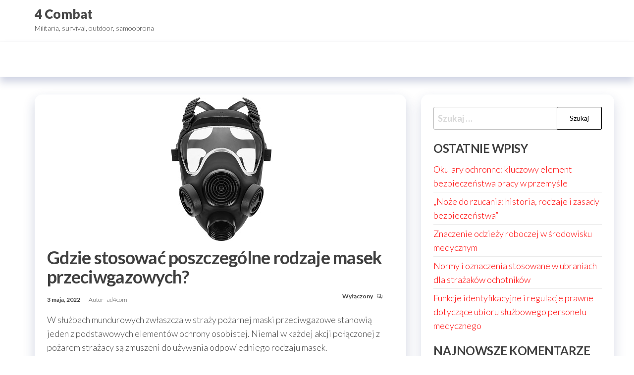

--- FILE ---
content_type: text/css
request_url: https://4combat.pl/wp-content/themes/entr/style.css?ver=6.9
body_size: 4938
content:
/*
Theme Name: Entr
Theme URI: https://envothemes.com/entr-free-wp-theme/
Author: EnvoThemes
Author URI: https://envothemes.com/
Description: Entr is a fast, clean, lightweight, customizable and modern-looking free responsive multipurpose WordPress theme. Suitable for e-commerce, blog, creative, hotels, restaurants, startups, portfolio, fitness, food, news, developer or business website and WooCommerce storefront. Theme works perfectly with the new block editor (Gutenberg) and popular page builders like Elementor, Beaver Builder, SiteOrigin, Thrive Architect, Divi, Brizy, Visual Composer etc. Entr is perfect as starter theme and it is compatible with WooCommerce or other popular WordPress plugins. The theme is SEO friendly, WPML and RTL ready. Documentation: https://envothemes.com/docs/docs/entr/ Theme demo ready to import: https://envothemes.com/entr/
Version: 1.1.8
Tested up to: 6.8
Requires PHP: 5.6
License: GNU General Public License v3.0 or later
License URI: https://www.gnu.org/licenses/gpl.html
Tags: one-column, two-columns, full-width-template, right-sidebar, custom-background, custom-menu, custom-header, editor-style, featured-images, translation-ready, custom-logo, threaded-comments, footer-widgets, rtl-language-support, blog, e-commerce
Text Domain: entr
*/

/* WordPress Core */
.gallery-caption {
    font-weight: bold;
}
.alignnone {
    margin: 5px 20px 20px 0;
}
.aligncenter,
div.aligncenter {
    display: block;
    margin: 5px auto 5px auto;
}
.alignright {
    float: right;
    margin: 5px 0 20px 20px;
}
.alignleft {
    float: left;
    margin: 5px 20px 20px 0;
}
.aligncenter {
    display: block;
    margin: 5px auto 5px auto;
}
a img.alignright {
    float: right;
    margin: 5px 0 20px 20px;
}
a img.alignnone {
    margin: 5px 20px 20px 0;
}
a img.alignleft {
    float: left;
    margin: 5px 20px 20px 0;
}
a img.aligncenter {
    display: block;
    margin-left: auto;
    margin-right: auto;
}
.wp-caption {
    background: #fff;
    border: 1px solid #f0f0f0;
    max-width: 96%;
    padding: 5px 3px 10px;
    text-align: center;
}
img.alignnone {
    max-width: 96%;
    height: auto;
    width: auto;
}
.wp-caption.alignnone {
    margin: 5px 20px 20px 0;
}
.wp-caption.alignleft {
    margin: 5px 20px 20px 0;
}
.wp-caption.alignright {
    margin: 5px 0 20px 20px;
}
.wp-caption img {
    border: 0 none;
    height: auto;
    margin: 0;
    max-width: 98.5%;
    padding: 0;
    width: auto;
}
.wp-caption p.wp-caption-text {
    font-size: 13px;
    line-height: 17px;
    margin: 0;
    padding: 10px 0 0 0;
    color: #484848;
}
.size-auto,
.size-full,
.size-large,
.size-medium,
.size-thumbnail {
    max-width: 100%;
    height: auto;
}
iframe,
embed {
    max-width: 100%;
}
img {
    max-width: 100%;
    height: auto;
}
.sticky,
.bypostauthor {}
table { 
    width: 100%; 
    border-collapse: collapse; 
}
th { 
    font-weight: bold; 
}
td, th { 
    padding: 6px; 
}
.screen-reader-text {
    border: 0;
    clip: rect(1px, 1px, 1px, 1px);
    clip-path: inset(50%);
    height: 1px;
    margin: -1px;
    overflow: hidden;
    padding: 0;
    position: absolute !important;
    width: 1px;
    word-wrap: normal !important;
}
.screen-reader-text:focus {
    background-color: #f1f1f1;
    border-radius: 3px;
    box-shadow: 0 0 2px 2px rgba(0, 0, 0, 0.6);
    clip: auto !important;
    clip-path: none;
    color: #21759b;
    display: block;
    font-weight: bold;
    height: auto;
    left: 10px;
    line-height: normal;
    padding: 15px 23px 14px;
    text-decoration: none;
    top: 5px;
    width: auto;
    z-index: 100000;
    font-size: 14px;

}
html {
    -ms-overflow-x: hidden;
    overflow-x: hidden;
    overflow-y: scroll;
}
body {
    font-family: 'Lato', "Helvetica Neue", helvetica, arial, sans-serif;
    padding: 0;
    color: #404040;
    font-weight: 300;
    line-height: 1.6;
    font-size: 18px;
    word-wrap: break-word;
}
a, 
a:active, 
a:hover, 
a:focus {
    text-decoration: none;
    color: #ffa200;
}
a:focus, 
.dropdown-toggle:focus {
    outline: #ffa200 thin dotted;
}
h1, 
h2, 
h3, 
h4, 
h5, 
h6 {
    word-wrap: break-word;
    font-weight: 700;
    letter-spacing: -.02em;
}
a:active {
    border-bottom: none;
}
.single-entry-summary a,
.comment-body a,
.textwidget a {
    text-decoration: underline;
}
.navbar-toggle {
    border: 1px solid #ccc;
}
.navbar-inverse .navbar-toggle .icon-bar {
    background-color: #ccc;
}
.navbar-nav > li > a {
    border-bottom: 0;
    vertical-align: middle;
    display: inline-block;
    font-weight: 700;
    font-size: 16px;
    max-height: 50px;
    text-transform: uppercase;
}
.navbar {
    margin-bottom: 0;
}
.main-menu {
    position: relative;
    z-index: 97;
}
#site-navigation {
    background-color: transparent;
    border: none;
}
#site-navigation, nav a {
    -webkit-transition: all 0.3s ease;
    transition: all 0.3s ease;
    color: #484848;
    border-radius: 0;
}
#site-navigation .container {
    position: relative;
}
.page-header a {
    border-bottom: 0;
    color: #484848;
}
.main-container {
    background-color: #fff;
}
.navbar-nav li.fa {
    display: block;
    position: relative;
}
span.menu-description {
    display: block;
    font-size: 65%;
    font-weight: 300;
    line-height: 1.2;
}
.main-menu .container {
    display: flex;
    float: none;
    align-items: center;
    position: relative;
}
.menu-heading {
    flex-grow: 1;
}
#site-navigation {
    min-height: 50px;
}
.navbar-collapse {
    padding-left: 0;
    padding-right: 0;
}
h1.site-title,
.site-title {
    margin: 0;
    padding: 0;
    font-size: 26px;
    line-height: 26px;
    word-wrap: break-word;
    font-weight: 900;
    color: #484848;
}
h1.site-title a,
.site-title a{
    color: #484848;
}
.site-description {
    font-size: 14px;
    line-height: 16px;
    margin: 0;
    position: relative;
    display: inline-block;
}
.site-branding-logo a {
    border: none;
    z-index: 99;
    position: relative;
}
.site-branding-logo img {
    width: auto;
}
.site-branding-text {
    z-index: 99;
    position: relative;
}
.site-heading {
    padding-left: 15px;
    padding-right: 15px;
}
.site-branding-logo,
.site-branding-text {
    text-align: left;
    float: left;
    margin-bottom: 0;
    margin-right: 15px;
}
.updated:not(.published) {
    display: none;
}
.space-right {
    margin-right: 10px;
}
.main-content {
    float: left;
    width: 100%;
}
.page-header {
    width: 100%;
    margin: 20px 0;
    text-align: center;
}
.page h1.single-title {
    margin-bottom: 15px;
    margin-top: 10px;
}
h1.single-title {
    margin: 0;
}
.single-head {
    clear: both;
    margin-bottom: 10px;
    position: relative;
}
.single-entry-summary,
.entry-footer {
    margin-top: 15px;
    width: 100%;
    clear: both;
}
.single-content.row {
    margin-bottom: 60px;
}
.content-article {
    clear: none;
    margin-bottom: 30px;
    width: 50%;
    float: left;
    padding: 15px;
}
.content-article:nth-of-type(2n-1) {
    clear: both;
}
.archive-page-header h1 {
    margin: 0;
    padding-bottom: 25px;
}
.tagcloud a {
    font-size: 15px !important;
    padding: 0px 6px;
    border: 1px solid;
    display: inline-block;
    margin-bottom: 5px;
}
#respond .comment-form-url,
#respond input#url {
    width: 100%;
    float: left;
}
#respond input[type="radio"],
#respond input[type="checkbox"] {
    width: auto;
    float: left;
    margin-right: 10px;
}
#respond .comment-form-author,
#respond .comment-form-email {
    width: 50%;
    float: left;
}
#respond .comment-form-author {
    padding-right: 5%;
}
#sidebar {
    display: inline-block;
    max-width: 100%;
}
.page-area {
    padding-top: 15px;
}
.widget {
    word-wrap: break-word;
    -webkit-hyphens: auto;
    -moz-hyphens: auto;
    hyphens: auto;
    margin-bottom: 20px;
    position: relative;
}
.homepage-area .widget {
    margin: 0;
    padding: 0;
}
.widget ul {
    padding-left: 0;
    list-style-type: none;
}
.widget li > ul {
    padding-left: 15px;
}
.widget ul li {
    margin: 4px 0px 0px;
    padding: 0px 0px 4px;
    border-bottom: 1px solid rgba(0, 0, 0, 0.08);
}
.widget ul li:last-child {
    border-bottom: none;
}
.widget-title,
h2.wp-block-heading {
    font-size: 18px;
    position: relative;
    width: 100%;
    clear: both;
    margin-top: 5px;
    margin-bottom: 5px;
    text-transform: uppercase;
    display: block;
    text-align: left;
}
.featured-thumbnail {
    width: 100%;
    position: relative;
}
.featured-thumbnail img {
    width: 100%;
    text-align: center;
}
.single-page-header {
    color: #fff;
    font-size: 44px;
    font-weight: 700;
}
nav.navigation.pagination {
    text-align: center;
    width: 100%;
    clear: both;
    margin: 20px 0;
}
nav.navigation.pagination .current,
nav.navigation.pagination .nav-links a {
    padding: 5px 10px;
    border: none;
    border-radius: 0;
    position: relative;
    z-index: 1;
    border: 1px solid #b5b5b5;
}
nav.navigation.pagination .current {
    color: #fff;
    background-color: transparent;
}
.site-header {
    padding: 10px 0;
    background-color: #fff;
    border-bottom: 1px solid #f6f6f6;
    z-index: 98;
    position: relative;
}
a.post-edit-link {
    display: block;
}
.taxonomy-description {
    margin-bottom: 20px;
}
textarea, input {
    background-color: #fff;
    padding: 8px;
    color: #464a4c;
    border-radius: 0;
}
input[type="password"], 
input[type="search"], 
input[type="number"], 
input[type="text"], 
input[type="email"], 
input[type="url"], 
input[type="tel"], 
input[type="range"], 
input[type="date"], 
input[type="month"], 
input[type="week"], 
input[type="time"], 
input[type="datetime"], 
input[type="datetime-local"], 
input[type="color"], 
textarea {
    -webkit-border-radius: 3px;
    border-radius: 3px;
    display: block;
    width: 100%;
    background-image: -webkit-linear-gradient(rgba(255, 255, 255, 0), rgba(255, 255, 255, 0));
    border: 1px solid #bbb;
}
.radio, .checkbox {
    display: inline-block;
}
.radio input[type="radio"], .radio-inline input[type="radio"], .checkbox input[type="checkbox"], .checkbox-inline input[type="checkbox"] {
    position: relative;
    margin-left: 0;
}
select {
    max-width: 100%;
    color: #000;
    padding: 5px;
}
.single-footer.row {
    clear: both;
}
#content-footer-section {
    background-color: #808080;
    color: #ffffff;
    padding: 15px;
    clear: both;
}
#content-footer-section .widget.col-md-3 {
    margin: 1%;
}
#content-footer-section .news-item h2 a {
    color: #fff;
    font-weight: 700;
}
#content-footer-section .widget-title h3 {
    color: #fff;
}
#content-footer-section .posted-date, 
#content-footer-section .comments-meta, 
#content-footer-section .comments-meta a {
    position: relative;
    color: #cacaca;
    font-size: 14px;
    font-weight: 300;
    font-style: italic;
}
.footer-credits {
    background-color: #1e1e1e;
    clear: both;
}
.footer-credits-text {
    padding: 20px 0;
    color: #fff;
}
/* Search styling */
form.search-form {
    position: relative;
}
.search-submit {
    position: absolute;
    top: 0px;
    right: 0px;
    bottom: 5px;
    line-height: 18px;
}
.search-field {
    width: 100%;
    padding-right: 90px;
    border: 1px solid #e2e2e2;
    border-radius: 3px;
}
input[type="search"].search-field::-webkit-input-placeholder {
    color: #d7d7d7;
}
input[type="search"].search-field:focus::-webkit-input-placeholder {
    color: #f1f1f1;
    padding: 20px 0 0 0;
}
fieldset {
    border: 2px solid #e5e5e5;
    margin: 5px 2px 15px 2px;
    padding: 0.35em 0.625em 0.75em;
}
legend {
    -webkit-box-sizing: border-box;
    -moz-box-sizing: border-box;
    box-sizing: border-box;
    color: inherit;
    display: table;
    max-width: 100%;
    padding: 0;
    white-space: normal;
    width: auto;
    border-bottom: 0;
    padding-left: 5px;
    padding-right: 5px;
}
/* Comments */
.comment-form #comment {
    width: 100%;
}
cite.fn {
    font-weight: bold;
}
a.comment-reply-link {
    border: 1px solid #ccc;
    padding: 10px 20px;
}
.reply {
    margin: 20px 0;
}
.comment-meta.commentmetadata {
    margin: 10px 0;
    font-size: 12px;
    font-style: italic;
}
.comment-body {
    margin-bottom: 40px;
}
.commentlist li {
    list-style-type: none;
}
.error-template {
    padding-bottom: 60px;
}
.btn-default, input[type="submit"],
input#submit,
button,
a.comment-reply-link { 
    box-shadow: none;
    transition: all 0.3s ease-in-out;
    -webkit-transition: all 0.3s ease-in-out;
    border: 1px solid;
    border-radius: 2px;
    padding: 10px 25px;
    color: #000;
    background-color: transparent;
    font-weight: 400;
    font-size: 14px;
}
button#place_order {
    float: none;
    margin: 0 auto;
    display: inline-block;
    width: 100%;
    margin-top: 20px;
    margin-bottom: 20px;
    padding: 15px;
    font-size: 19px;
    border-radius: 5px;
}
.content-date-comments {
    display: inline-block;
}
.cat-links, .tags-links {
    display: inline-block;
    margin-bottom: 5px;
    width: 100%;
}
.posted-date, .comments-meta {
    margin-right: 15px;
}
.posted-date,
.cat-links a,
.cat-links span,
.tags-links span {
    position: relative;
    color: #404040;
    font-size: 12px;
    font-weight: 700;
}
.tags-links a {
    position: relative;
    color: #404040;
    font-size: 12px;
    margin-right: 8px;
}
.comments-meta {
    position: relative;
    z-index: 5;
    color: #404040;
    padding: 0 8px;
    font-size: 12px;
    font-weight: 700;
    display: inline-block;
}
.comments-meta a {
    color: #404040;
}
span.comments-meta i {
    margin-left: 5px;
}
.news-item {
    margin-bottom: 10px;
}
.news-item h2 {
    font-size: 26px;
    margin-top: 0;
    margin-bottom: 5px;
    font-weight: 700;
}
.news-item h2 a {
    color: #404040;
    font-weight: 700;
    font-size: 30px;
}
.news-thumb {
    margin-bottom: 10px;
    width: 100%;
    text-align: center;
    clear: both;
}
.post-excerpt {
    font-size: 16px;
    font-weight: 300;
    display: block;
    clear: both;
}
.author-meta-by {
    position: relative;
    font-size: 12px;
}
.author-meta a {
    color: #484848;
    font-size: 12px;
    margin-left: 4px;
    margin-right: 15px;
}
.heading-row {
    display: flex;
    float: none;
    align-items: center;
    position: relative;
}
.header-right {
    padding-left: 30px;
    position: relative;
    min-width: max-content;
}
nav.navigation.post-navigation {
    clear: both;
    width: 100%;
}
.post-navigation .nav-previous {
    float: left;
    text-align: left;
    width: 50%;
}
.post-navigation .nav-next {
    float: right;
    text-align: right;
    width: 50%;
}
.nav-subtitle {
    background: transparent;
    opacity: 0.8;
    color: initial;
    display: block;
    font-size: 13px;
    text-transform: uppercase;
}
.nav-links {
    width: 100%;
    display: block;
    float: left;
    clear: both;
    margin-bottom: 15px;
}
.nav-links .nav-title {
    position: relative;
}
[data-tooltip] {
    position: relative;
    z-index: 999;
    cursor: pointer;
}
[data-tooltip]:before,
[data-tooltip]:after {
    visibility: hidden;
    -ms-filter: "progid:DXImageTransform.Microsoft.Alpha(Opacity=0)";
    filter: progid: DXImageTransform.Microsoft.Alpha(Opacity=0);
    opacity: 0;
    pointer-events: none;
}

[data-tooltip]:before {
    position: absolute;
    bottom: 85%;
    left: 50%;
    transform: translate(-50%, 0);
    margin-bottom: 5px;
    padding: 4px;
    -webkit-border-radius: 3px;
    -moz-border-radius: 3px;
    border-radius: 3px;
    background-color: #000;
    background-color: hsla(0, 0%, 20%, 0.9);
    color: #fff;
    content: attr(data-tooltip);
    text-align: center;
    font-size: 12px;
    line-height: 1.1;
    width: max-content;
    z-index: 999;
}
[data-tooltip]:after {
    position: absolute;
    bottom: 85%;
    left: 50%;
    transform: translate(-50%, 0);
    width: 0;
    border-top: 5px solid #000;
    border-top: 5px solid hsla(0, 0%, 20%, 0.9);
    border-right: 5px solid transparent;
    border-left: 5px solid transparent;
    content: " ";
    font-size: 0;
    line-height: 0;
    z-index: 999;
}
[data-tooltip]:hover:before,
[data-tooltip]:hover:after {
    visibility: visible;
    -ms-filter: "progid:DXImageTransform.Microsoft.Alpha(Opacity=100)";
    filter: progid: DXImageTransform.Microsoft.Alpha(Opacity=100);
    opacity: 1;
}
form.search-form label {
    width: 100%;
}
/* Responsive */
@media (max-width: 782px) {
    .admin-bar .nav-container {
        top: 46px;
    }
}
@media screen and (max-width: 600px) { /* Fixing admin bar position when open mobile menu */
    body.hc-nav-open.admin-bar #wpadminbar {
        top: -45px;
    }
}
@media (min-width: 768px) {
    li.menu-item-has-children>a:before {
        font-family: "Line Awesome Free";
        content: "\f107";
        margin-left: 10px;
        font-size: 15px;
        right: 2px;
        position: absolute;
        font-weight: 900;
    }
    ul li ul li.menu-item-has-children>a:before {
        content: "\f105";
    }
    li.menu-item-has-children > a {
        padding-right: 25px;
    }
    li.menu-item-has-children>a.dropdown-item:before {
        right: 6px;
    }
    li li ul.dropdown-menu {
        left: 100%;
        top: 0;
    }
    .navbar-right li li ul.dropdown-menu {
        left: auto;
        right: 100%;
    }
    .dropdown-submenu {
        position: relative;
    }
    .dropdown-menu > li > a {
        border-bottom: 0;
        padding: 5px 20px 5px 10px;
    }
    .dropdown-submenu>.dropdown-menu {
        top: 0;
        left: 100%;
        margin-top: -6px;
        margin-left: -1px;
        -webkit-border-radius: 0 6px 6px 6px;
        -moz-border-radius: 0 6px 6px;
        border-radius: 0 6px 6px 6px;
    }

    .dropdown-submenu>a:after {
        display: block;
        content: " ";
        float: right;
        width: 0;
        height: 0;
        border-color: transparent;
        border-style: solid;
        border-width: 5px 0 5px 5px;
        border-left-color: #ccc;
        margin-top: 5px;
        margin-right: -10px;
    }

    .dropdown-submenu:hover>a:after {
        border-left-color: #fff;
    }

    .dropdown-submenu.pull-left {
        float: none;
    }
    .dropdown-submenu.pull-left>.dropdown-menu {
        left: -100%;
        margin-left: 10px;
        -webkit-border-radius: 6px 0 6px 6px;
        -moz-border-radius: 6px 0 6px 6px;
        border-radius: 6px 0 6px 6px;
    }
    .dropdown-menu > .active > a,
    .dropdown-menu > .active > a:hover,
    .dropdown-menu > .active > a:focus {
        background-color: #ffa200;
    }
    .header-heading-shrink .navbar-right {
        margin-right: 0px;
    }
    .navbar-nav > li > a {
        transition: all 0.5s ease-in-out;
        -moz-transition: all 0.5s ease-in-out;
        -webkit-transition: all 0.5s ease-in-out;
        -o-transition: all 0.5s ease-in-out;
    }
    .navbar-default .navbar-nav > .active a:focus,
    .navbar-default .navbar-nav > .open a:focus {
        background-color: #fff;
        color: #666;
        outline: thin dotted;
    }
    .open > .dropdown-menu {
        height: auto;
        visibility: visible;
        opacity: 1;
    }
    .dropdown-menu {
        display: block;
        opacity: 0;
        visibility: hidden;
    }
    .navbar-nav li:hover > .dropdown-menu{
        visibility:visible;
        border-radius: 0;
        transition: all 0.5s ease-in-out;
        -moz-transition: all 0.5s ease-in-out;
        -webkit-transition: all 0.5s ease-in-out;
        -o-transition: all 0.5s ease-in-out;
        opacity: 1;
    }
    #site-navigation .container{
        padding-left: 0;
        padding-right: 0;
    }
    .navbar-default .navbar-nav > .active > a,
    .navbar-default .navbar-nav > .active > a:hover,
    .navbar-default .navbar-nav > .active > a:focus,
    .navbar-default .navbar-nav > .open > a,
    .navbar-default .navbar-nav > .open > a:hover,
    .navbar-default .navbar-nav > .open > a:focus {
        background-color: transparent;
    }
    .menu-item-has-children li.fa:before {
        top: 6px !important;
    }
    .navbar-center {
        width: 100%;
        text-align: center;
    }
    .navbar-center > li {
        float: none;
        display: inline-block;
    }
    .dropdown-menu {
        display: block;
        opacity: 0;
    }
    .alignfull {
        max-width    : 100vw;
        margin-right: calc(50% - 50vw);
        margin-left: calc(50% - 50vw);
        width: auto;
    }

    .alignwide {
        max-width    : 100vw;
        margin-right: calc(25% - 25vw);
        margin-left: calc(25% - 25vw);
        width: auto;
    }

    .wp-block-group__inner-container {
        max-width: 85.7143rem;
        margin: auto;
    }
    .alignfull img {
        width: 100vw;
    }
}
@media (max-width: 767px) {
    .heading-row {
        flex-wrap: wrap;
    }
    .mobile-menu-button {
        width: 24px;
        height: 24px;
        float: right;
        margin-left: 10px;
    }
    .navbar-default .navbar-brand {
        margin-right: -50px;
    }
    #site-navigation {
        display: none;
    }
    .dropdown-menu {
        position: inherit;
        top: auto;
        left: auto;
        display: block;
        float: none;
        min-width: auto;
        padding: 0;
        margin: 0;
        list-style: none;
        font-size: initial;
        text-align: none;
        border: none;
        border-radius: 0;
        -webkit-box-shadow: none;
        box-shadow: none;
    }
    .hc-nav-trigger span, .hc-nav-trigger span::before, .hc-nav-trigger span::after {
        height: 2px;
        background-color: #696969;
    }
    .hc-nav-trigger span::after {
        bottom: -6px;
    }
    .hc-nav-trigger span::before {
        top: -6px;
    }
    .hc-nav-trigger {
        top: 4px;
        width: 20px;
    }
    .hc-nav-trigger span {
        width: 20px;
    }
    .hc-offcanvas-nav .nav-close-button span::before {
        margin-left: -6px;
    }
    .main-menu .container {
        display: block !important;
    }
    .head-form.visible-xs {
        width: 100%;
        padding: 15px;
        position: absolute;
        z-index: 9;
        top: 100%;
    }
    .mobile-canvas {
        float: left;
    }
    #site-navigation {
        height:0;
        min-height: 0 !important;

    }
    .header-right {
        flex-grow: 1;
        padding-right: 15px;
        padding-left: 15px;
    }
    .header-cart i,
    .header-my-account i,
    .header-wishlist i,
    .header-compare i,
    a.cart-contents i.la, 
    .header-search i {
        margin-right: 0;
        font-size: 22px;
    }
    a.cart-contents i.la {
        line-height: 29px;
    }
    .header-my-account, .header-wishlist, .header-compare, .header-search {
        padding-right: 3px !important;
    }
    .header-search-form {
        font-size: 14px;
    }
    .navbar-right {width: 100%!important;}
    .menu-button.visible-xs {
        width: 25px;
        height: 25px;
        float: right;
        margin-left: 15px;
    }
}